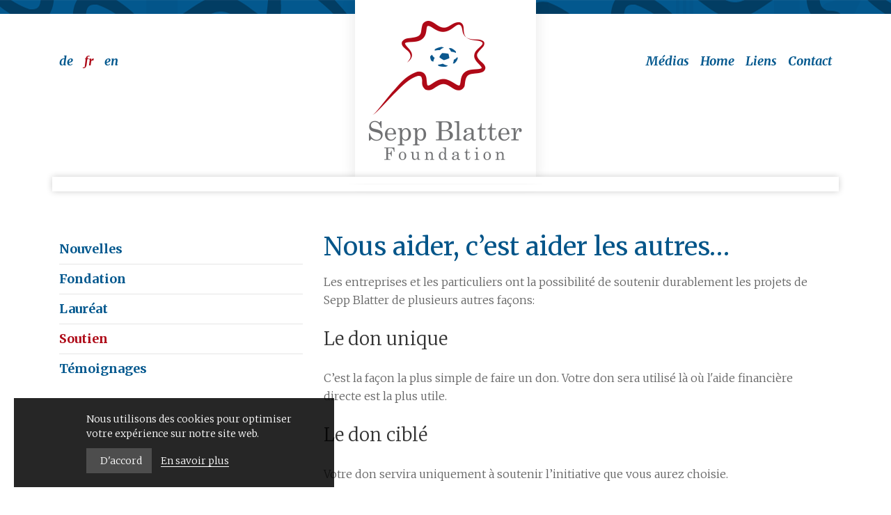

--- FILE ---
content_type: text/html; charset=UTF-8
request_url: https://www.sb-foundation.org/fr/soutien
body_size: 4186
content:
<!DOCTYPE html>
<html lang="fr">
<head>
<!--
This website is powered by indual
Copyright (c) 2021 indual GmbH (www.indual.ch)
-->
<title>Nous aider, c’est aider les autres… | Sepp Blatter Foundation</title>

<link rel="shortcut icon" type="image/x-icon" href="favicon.ico" />
<link rel="icon" type="image/x-icon" href="favicon.ico" />
<link rel="apple-touch-icon" href="apple-touch-icon.png" />
<link rel="apple-touch-icon" sizes="57x57" href="apple-touch-icon-57x57.png" />
<link rel="apple-touch-icon" sizes="72x72" href="apple-touch-icon-72x72.png" />
<link rel="apple-touch-icon" sizes="114x114" href="apple-touch-icon-114x114.png" />
<link rel="apple-touch-icon" sizes="144x144" href="apple-touch-icon-144x144.png" />

<meta name="viewport" content="width=device-width, initial-scale=1">
<meta name="apple-mobile-web-app-title" content="SB Foundation">
<!-- Base -->
<base href="https://www.sb-foundation.org/">

<!-- Metadata -->
<meta charset="UTF-8">
<meta name="description" content="Die Sepp Blatter Foundation ist eine Stiftung, die insbesondere Fussball-, aber auch allgemeine Sportprojekte unterstützt">
<meta name="keywords" content="Sepp Blatter, Foundation, Stiftung, Unterstützung, Fifa, Fussball, Präsident">
<meta name="author" content="Sepp Blatter Football and Humanity Foundation">
<meta name="generator" content="phpComasy - Content Management System">
<meta name="revisit-after" content="5 days">
<meta name="robots" content="index,follow">
<meta property="og:title" content="Nous aider, c’est aider les autres…">
<meta property="og:url" content="https://www.sb-foundation.org/fr/soutien">
<meta property="og:image" content="https://www.sb-foundation.org/data/Ressources/1437738512-KS2_7488.jpg">

<link href="https://www.sb-foundation.org/addons/fontawesome/css/fontawesome-all.min.css" rel="stylesheet" type="text/css" media="all">
<link href="https://www.sb-foundation.org/styles/bxslider/jquery.bxslider.min.css" rel="stylesheet" type="text/css" media="all">
<link href="https://www.sb-foundation.org/styles/default_styles.css" rel="stylesheet" type="text/css" media="all">
<link href="https://www.sb-foundation.org/templates/sb-foundation/css/template_styles.css" rel="stylesheet" type="text/css" media="all">

<link href='https://fonts.googleapis.com/css?family=Merriweather:400,300,400italic,300italic,700,700italic,900,900italic' rel='stylesheet' type='text/css'>

</head>
<body id="phpcomasy"  lang="fr" class="lazyload_images page_standard no_module_page root_category_10 no_special_css no_mod_action no_system_page is_desktop category_10 not_logged_in preload">

<nav id="rwdnav"><div class="rwdnav_inner"><div class="language_switcher responsive"><a class="language language-de" href="https://www.sb-foundation.org/de/unterstuetzung" title="Deutsch"><span title="Deutsch">de</span></a>
<a class="language language-fr current" href="https://www.sb-foundation.org/fr/soutien" title="Fran&ccedil;ais"><span title="Fran&ccedil;ais">fr</span></a>
<a class="language language-en" href="https://www.sb-foundation.org/en/support" title="English"><span title="English">en</span></a>
</div><ul class="rwd_navigation level0" role="menu"><li class="level0 sort-0" data-id="1" id="rwdnav-1"><a href="https://www.sb-foundation.org/fr/general" title=""><span>Général</span></a><ul class="level1" role="menu"><li class="level1 sort-0" data-id="3" id="rwdnav-3"><a href="https://www.sb-foundation.org/fr/general/medias" title=""><span>Médias</span></a></li><li class="level1 sort-1" data-id="2" id="rwdnav-2"><a href="https://www.sb-foundation.org/fr/" title=""><span>Home</span></a></li><li class="level1 sort-2" data-id="4" id="rwdnav-4"><a href="https://www.sb-foundation.org/fr/general/liens" title=""><span>Liens</span></a></li><li class="level1 sort-3" data-id="5" id="rwdnav-5"><a href="https://www.sb-foundation.org/fr/general/contact" title=""><span>Contact</span></a></li></ul></li><li class="level0 sort-1" data-id="12" id="rwdnav-12"><a href="https://www.sb-foundation.org/fr/nouvelles" title=""><span>Nouvelles</span></a><ul class="level1" role="menu"><li class="level1 sort-0" data-id="7" id="rwdnav-7"><a href="https://www.sb-foundation.org/fr/nouvelles/actualite" title=""><span>Actualité</span></a></li><li class="level1 sort-1" data-id="13" id="rwdnav-13"><a href="https://www.sb-foundation.org/fr/nouvelles/projets" title=""><span>Projets</span></a></li><li class="level1 sort-2" data-id="14" id="rwdnav-14"><a href="https://www.sb-foundation.org/fr/nouvelles/rapport-annuels" title=""><span>Rapport annuels</span></a></li></ul></li><li class="level0 sort-2" data-id="8" id="rwdnav-8"><a href="https://www.sb-foundation.org/fr/fondation" title=""><span>Fondation</span></a><ul class="level1" role="menu"><li class="level1 sort-0" data-id="15" id="rwdnav-15"><a href="https://www.sb-foundation.org/fr/fondation/portrait" title=""><span>Portrait</span></a></li><li class="level1 sort-1" data-id="16" id="rwdnav-16"><a href="https://www.sb-foundation.org/fr/fondation/conseil-fondation" title=""><span>Conseil fondation</span></a></li><li class="level1 sort-2" data-id="17" id="rwdnav-17"><a href="https://www.sb-foundation.org/fr/fondation/objectifs" title=""><span>Objectifs</span></a></li></ul></li><li class="level0 sort-3" data-id="9" id="rwdnav-9"><a href="https://www.sb-foundation.org/fr/laureat" title=""><span>Lauréat</span></a></li><li class="level0 sort-4 current" data-id="10" id="rwdnav-10"><a href="https://www.sb-foundation.org/fr/soutien" title=""><span>Soutien</span></a></li><li class="level0 sort-5" data-id="11" id="rwdnav-11"><a href="https://www.sb-foundation.org/fr/temoignages" title=""><span>Témoignages</span></a></li><li class="level0 sort-6" data-id="19" id="rwdnav-19"><a href="https://www.sb-foundation.org/fr/imprint" title=""><span>Imprint</span></a></li><li class="level0 sort-7" data-id="20" id="rwdnav-20"><a href="https://www.sb-foundation.org/fr/privacy-policy" title=""><span>Privacy Policy</span></a></li></ul></div></nav>

<div class="page">
	<div class="rwd_overlay"></div>
	<a href="javascript:void(0);" title="Navigation ouverte" class="responsive_navigation_toggle"><span></span><span></span><span></span></a>
	<div id="siteframe">
		<header id="header">
			<div id="meta">
				<div id="language"><div class="language_switcher"><a class="language language-de" href="https://www.sb-foundation.org/de/unterstuetzung" title="Deutsch"><span title="Deutsch">de</span></a>
<a class="language language-fr current" href="https://www.sb-foundation.org/fr/soutien" title="Fran&ccedil;ais"><span title="Fran&ccedil;ais">fr</span></a>
<a class="language language-en" href="https://www.sb-foundation.org/en/support" title="English"><span title="English">en</span></a>
</div></div>
				<div id="metanavigation"><ul class="meta-navigation" id="meta-navigation-1" role="menu"><li id="meta-nav-3" class="sort-1"><a href="https://www.sb-foundation.org/fr/general/medias" title=""><span>Médias</span></a></li><li id="meta-nav-2" class="sort-2"><a href="https://www.sb-foundation.org/fr/" title=""><span>Home</span></a></li><li id="meta-nav-4" class="sort-3"><a href="https://www.sb-foundation.org/fr/general/liens" title=""><span>Liens</span></a></li><li id="meta-nav-5" class="sort-4"><a href="https://www.sb-foundation.org/fr/general/contact" title=""><span>Contact</span></a></li></ul></div>
				<div class="cf"></div>
			</div>
			<div id="logo"><a href=""><img src="templates/sb-foundation/img/logo.png" width="260" alt="Sepp Blatter Foundation" /></a></div>
			<div class="cf"></div>
		</header>
		

<div id="slider">
	<div id="bx-slider-wrap" class="bx-slider-wrap scroll_parent"><div id="bxslider_162214413281277966518155459401368596464" class="bxslider bxslider_162214413281277966518155459401368596464"><div class="slide picture_slide picture_slide_landscape"><span><img data-srcset="data/Cache//0/0d/0d3/0d32/_src0d32cd1a44ed964674a7005f4aa75223_par4717c18e7d82c87bc530d812d98be10f_dat1437738514.jpeg 1x, data/Cache//0/0d/0d3/0d32/_src0d32cd1a44ed964674a7005f4aa75223_para42b1c323197c0142855b4b4fded24f9_dat1437738514.jpeg 2x" data-retina="data/Cache//0/0d/0d3/0d32/_src0d32cd1a44ed964674a7005f4aa75223_para42b1c323197c0142855b4b4fded24f9_dat1437738514.jpeg" data-src="data/Cache//0/0d/0d3/0d32/_src0d32cd1a44ed964674a7005f4aa75223_par4717c18e7d82c87bc530d812d98be10f_dat1437738514.jpeg" src="addons/phpThump/phpThumb.php?src=../../data/Ressources/1437738512-KS2_7488.jpg&amp;q=5&amp;w=277&amp;h=112&amp;zc=1&amp;f=jpg" itemprop="image" data-expand="-20" class="lazyload lazypreload"  alt=""></span></div></div></div>
</div>

<div class="content_wrap">
	<div id="content_left">
		<div id="navigation">
			<ul class="navigation level0" role="menu"><li class="level0 sort-0" data-id="12" id="nav-12"><a href="https://www.sb-foundation.org/fr/nouvelles" title=""><span>Nouvelles</span></a><ul class="level1" role="menu"><li class="level1 sort-0" data-id="7" id="nav-7"><a href="https://www.sb-foundation.org/fr/nouvelles/actualite" title=""><span>Actualité</span></a></li><li class="level1 sort-1" data-id="13" id="nav-13"><a href="https://www.sb-foundation.org/fr/nouvelles/projets" title=""><span>Projets</span></a></li><li class="level1 sort-2" data-id="14" id="nav-14"><a href="https://www.sb-foundation.org/fr/nouvelles/rapport-annuels" title=""><span>Rapport annuels</span></a></li></ul></li><li class="level0 sort-1" data-id="8" id="nav-8"><a href="https://www.sb-foundation.org/fr/fondation" title=""><span>Fondation</span></a><ul class="level1" role="menu"><li class="level1 sort-0" data-id="15" id="nav-15"><a href="https://www.sb-foundation.org/fr/fondation/portrait" title=""><span>Portrait</span></a></li><li class="level1 sort-1" data-id="16" id="nav-16"><a href="https://www.sb-foundation.org/fr/fondation/conseil-fondation" title=""><span>Conseil fondation</span></a></li><li class="level1 sort-2" data-id="17" id="nav-17"><a href="https://www.sb-foundation.org/fr/fondation/objectifs" title=""><span>Objectifs</span></a></li></ul></li><li class="level0 sort-2" data-id="9" id="nav-9"><a href="https://www.sb-foundation.org/fr/laureat" title=""><span>Lauréat</span></a></li><li class="level0 sort-3 current" data-id="10" id="nav-10"><a href="https://www.sb-foundation.org/fr/soutien" title=""><span>Soutien</span></a></li><li class="level0 sort-4" data-id="11" id="nav-11"><a href="https://www.sb-foundation.org/fr/temoignages" title=""><span>Témoignages</span></a></li></ul>
		</div>
		
	</div>
	<div id="content" class="content">
		<h1 id="page_title" class="page_title">Nous aider, c’est aider les autres…</h1>
		
		
		<p>Les entreprises et les particuliers ont la possibilit&eacute; de soutenir durablement les projets de Sepp Blatter de plusieurs autres fa&ccedil;ons:</p>

<h2>Le don unique</h2>

<p>C&rsquo;est la fa&ccedil;on la plus simple de faire un don. Votre don sera utilis&eacute; l&agrave; o&ugrave; l&#39;aide financi&egrave;re directe est la plus utile.</p>

<h2>Le don cibl&eacute;</h2>

<p>Votre don servira uniquement &agrave; soutenir l&rsquo;initiative que vous aurez choisie.</p>

<h2>Disposition testamentaire</h2>

<p>En faisant un legs, vous avez la possibilit&eacute; de soutenir &agrave; long terme des projets durables.&nbsp;</p>

<p>N&rsquo;h&eacute;sitez pas &agrave; contacter le secr&eacute;tariat de la fondation &agrave; l&rsquo;adresse <a href="mailto:&#105;&#110;&#x66;&#111;&#64;&#x73;&#x62;&#x2d;&#x66;&#111;&#117;&#x6e;&#x64;&#97;&#x74;&#x69;&#111;&#110;&#46;&#x6f;&#114;&#103;">&#105;&#110;&#x66;&#111;&#x40;&#x73;&#x62;&#x2d;&#x66;&#x6f;&#x75;&#x6e;&#x64;&#97;&#116;&#105;&#111;&#110;&#x2e;&#x6f;&#114;&#x67;</a>&nbsp;pour de plus amples informations.</p>

<h2>Compte Bancaire en CHF</h2>

<p>Banque: Banque Cantonale du Valais, CH-1951 Sion<br />
IBAN: CH13 0076 5000 U088 1156 9<br />
SWIFT: BCVSCH2LXXX</p>

		
		
	</div>
	<div class="cf"></div>
</div>
	</div>
	<footer id="footer">
		<div class="footer_inner">
			<ul class="contact">
				<li><strong>Sepp Blatter Foundation</strong></li>
				<li>Postfach 100</li>
				<li>CH-3930 Visp</li>
				<li><a href="mailto:&#105;&#110;&#102;&#x6f;&#x40;&#x73;&#98;&#x2d;&#x66;&#x6f;&#x75;&#x6e;&#x64;&#97;&#x74;&#105;&#111;&#110;&#46;&#111;&#114;&#103;">&#105;&#110;&#x66;&#111;&#x40;&#115;&#x62;&#x2d;&#102;&#x6f;&#117;&#110;&#x64;&#x61;&#x74;&#105;&#111;&#x6e;&#46;&#x6f;&#x72;&#103;</a></li>
				<div class="cf"></div>
			</ul>
			<ul class="imprint">
				<li>
					<a href="https://www.sb-foundation.org/fr/imprint" data-id="19" class="single_navigation_link">
						Imprint
					</a>
				</li>
				<li>
					<a href="https://www.sb-foundation.org/fr/privacy-policy" data-id="20" class="single_navigation_link">
						Privacy Policy
					</a>
				</li>
			</ul>
			<div class="cf"></div>
		</div>
	</footer>
</div>

<div id="privacy_banner_wrap" data-privacy-page-id="34"></div>
<script src="https://www.sb-foundation.org/scripts/jquery.min.js"></script>
<script src="https://www.sb-foundation.org/scripts/jquery.cookie.min.js"></script>
<script src="https://www.sb-foundation.org/scripts/jquery.bxslider.min.js"></script>
<script src="https://www.sb-foundation.org/addons/lazysizes/lazysizes.min.js"></script>
<script src="https://www.sb-foundation.org/scripts/phpcomasy.min.js"></script>
<script src="https://www.sb-foundation.org/templates/sb-foundation/js/functions.js"></script>
<script>jQuery('#bxslider_162214413281277966518155459401368596464').hide();useThumbs=($('.slider_thumbnails').length?true:false);window.slider_page=jQuery('#bxslider_162214413281277966518155459401368596464').show().addClass('scroll').bxSlider({mode:'horizontal',auto:false,autoHover:true,stopAutoOnClick:true,video:false,speed:700,controls:1,adaptiveHeight:1,touchEnabled:false,pause:7000,onSliderLoad:function(){$('.bxslider .slide:not(.bx-clone)').first().addClass('active-slide');if($('#bxslider_162214413281277966518155459401368596464 .bx-clone + div .slide_text_container').length||$('#bxslider_162214413281277966518155459401368596464 .slide.active-slide .slide_text_container').length){$('#bxslider_162214413281277966518155459401368596464').closest('.bx-wrapper').addClass('with_text')}$('#bxslider_162214413281277966518155459401368596464 .slider_thumbnails > a:first-child').addClass('active-slide')},onSlideNext:function(currentSlide,oldIndex,newIndex){$('#bxslider_162214413281277966518155459401368596464 .active-slide').addClass('navOutNext');$(currentSlide).addClass('navInNext')},onSlidePrev:function(currentSlide,oldIndex,newIndex){$('#bxslider_162214413281277966518155459401368596464 .active-slide').addClass('navOutPrev');$(currentSlide).addClass('navInPrev')},onSlideBefore:function(currentSlide,oldIndex,newIndex){if($(currentSlide[0]).find('.slide_text_container').length){$('#bxslider_162214413281277966518155459401368596464').closest('.bx-wrapper').addClass('with_text')}else{$('#bxslider_162214413281277966518155459401368596464').closest('.bx-wrapper').removeClass('with_text')}if(useThumbs){$('#bxslider_162214413281277966518155459401368596464 .slider_thumbnails a.slider-selected').removeClass('slider-selected');$('#bxslider_162214413281277966518155459401368596464 .slider_thumbnails a.slider-jumper-index-'+newIndex).addClass('slider-selected')}},pagerCustom:(useThumbs?'#bxslider_162214413281277966518155459401368596464 .slider_thumbnails':null),onSlideAfter:function(currentSlide){$('#bxslider_162214413281277966518155459401368596464 .active-slide').removeClass('active-slide');$(currentSlide).addClass('active-slide');$('#bxslider_162214413281277966518155459401368596464 .slide').removeClass('navOutNext').removeClass('navInNext').removeClass('navOutPrev').removeClass('navInPrev')}});$(document).keydown(function(e){if(e.keyCode==39){window.slider_page.stopAuto();window.slider_page.goToNextSlide();return false}else if(e.keyCode==37){window.slider_page.stopAuto();window.slider_page.goToPrevSlide();return false}});
</script>

</body>
</html>

--- FILE ---
content_type: text/html; charset=UTF-8
request_url: https://www.sb-foundation.org/index.php?action=ajax_get_privacy_banner&privacy_page_id=34
body_size: 124
content:

					<div id="privacy_banner">
						<div id="privacy_banner_inner">
							<div id="privacy_icon"><i class="fas fa-shield-check"></i></div>
							<div id="privacy_description_wrap">
								<div id="privacy_description">
									<div class="privacy_responsive_icon"><i class="fas fa-shield-check"></i></div>
									<div class="privacy_message">Nous utilisons des cookies pour optimiser votre expérience sur notre site web.</div>
								</div>
								<div id="privacy_buttons">
									<a id="privacy_button" href="javascript:void(0);" class="button"><i class="fa fa-check" aria-hidden="true"></i>D'accord</a>
									<a id="privacy_more_information" href="https://www.sb-foundation.org/fr/privacy-policy">En savoir plus</a>
								</div>
							</div>
						</div>
					</div>
				

--- FILE ---
content_type: text/css
request_url: https://www.sb-foundation.org/templates/sb-foundation/css/template_styles.css
body_size: 6354
content:
body,html{min-height:100%}body{font:300 16px/26px "Merriweather",Arial,Helvetica,sans-serif;color:#666;background:url(../img/border_line.png) repeat-x center top #fff}body>nav{display:none}.page{position:relative;z-index:20;background:url(../img/border_line.png) repeat-x center bottom;min-height:100%}div#siteframe{max-width:1110px;margin:0 auto;padding:0 30px}.content_wrap{padding:59px 0 38px}div#content{overflow:hidden;margin:0;padding:0 0 0 10px;min-width:200px}div#content_left{float:left;width:380px;margin:0 -10px 0 0}.rwd_overlay{position:absolute;top:0;right:0;bottom:0;left:0;background:rgba(0,0,0,0.25);z-index:50;opacity:0;visibility:hidden;-webkit-transition:all 0.25s ease-out;-moz-transition:all 0.25s ease-out;-o-transition:all 0.25s ease-out;transition:all 0.25s ease-out}.navi_open .rwd_overlay{opacity:1;visibility:visible}#header{color:#fff;position:relative;z-index:1;padding:75px 0 0 0;text-align:center}#header div#logo{margin:-101px auto -6px;width:260px;background:#fff;padding:0;box-shadow:0 0 20px 0 rgba(0,0,0,0.1);font-size:0;line-height:0}#header div#logo img{display:block}.responsive_navigation_toggle{z-index:270;display:none;width:40px;height:30px;position:fixed;top:65px;right:30px;-webkit-transition:all 0.3s ease-out;-moz-transition:all 0.3s ease-out;-o-transition:all 0.3s ease-out;transition:all 0.3s ease-out;-webkit-transform:translateY(-50%);-moz-transform:translateY(-50%);-o-transform:translateY(-50%);transform:translateY(-50%)}.responsive_navigation_toggle span{background:#03588e;display:block;height:6px;position:absolute;top:0;right:0;bottom:auto;left:0;-webkit-transform:rotate(0deg);-moz-transform:rotate(0deg);-o-transform:rotate(0deg);transform:rotate(0deg);-webkit-transition:transform 0.3s ease 0s,top 0.25s ease 0.25s,opacity 0.01s ease 0.25s;-moz-transition:transform 0.3s ease 0s,top 0.25s ease 0.25s,opacity 0.01s ease 0.25s;-o-transition:transform 0.3s ease 0s,top 0.25s ease 0.25s,opacity 0.01s ease 0.25s;transition:transform 0.3s ease 0s,top 0.25s ease 0.25s,opacity 0.01s ease 0.25s;z-index:150}.responsive_navigation_toggle span:nth-child(2){top:12px}.responsive_navigation_toggle span:nth-child(3){top:24px}.navi_open .responsive_navigation_toggle span{top:42.5%;-webkit-transition:top 0.25s ease 0s,transform 0.3s ease 0.25s,opacity 0.01s ease 0.25s;-moz-transition:top 0.25s ease 0s,transform 0.3s ease 0.25s,opacity 0.01s ease 0.25s;-o-transition:top 0.25s ease 0s,transform 0.3s ease 0.25s,opacity 0.01s ease 0.25s;transition:top 0.25s ease 0s,transform 0.3s ease 0.25s,opacity 0.01s ease 0.25s}.navi_open .responsive_navigation_toggle span:first-child{opacity:0}.navi_open .responsive_navigation_toggle span:nth-child(2){-webkit-transform:rotate(-45deg);-moz-transform:rotate(-45deg);-o-transform:rotate(-45deg);transform:rotate(-45deg)}.navi_open .responsive_navigation_toggle span:nth-child(3){-webkit-transform:rotate(45deg);-moz-transform:rotate(45deg);-o-transform:rotate(45deg);transform:rotate(45deg)}.preload #slider{max-height:470px;overflow:hidden}#slider{position:relative;z-index:5}#slider img{display:block;width:100%;height:auto}#bx-slider-wrap{border:10px solid #fff;margin:0 -10px;box-shadow:0px 0px 10px 0px rgba(0,0,0,0.2)}.bx-wrapper{margin:0;padding:0}.bx-wrapper .bx-controls-direction{opacity:1}.bx-wrapper .bx-controls-direction a{width:30px;height:55px;display:block;margin:-15px 0 0 0;left:-120px;background:url(../img/slider_controls.png) no-repeat left top}.bx-wrapper .bx-controls-direction a.bx-next{left:auto;right:-120px;background-position:right top}.bx-wrapper .bx-controls-direction a:hover{background-position:left center}.bx-wrapper .bx-controls-direction a.bx-next:hover{background-position:right center}.slide_text_container{display:block;position:absolute;top:0;left:0;bottom:0;width:290px;background:#03578d;background:rgba(3,87,141,0.9);padding:37px 30px;color:#fff;line-height:24px}.slide_text_container h2{font-size:38px;line-height:42px;font-weight:400;color:#fff;text-transform:uppercase;margin:0 0 18px 0}.slide_text_container p{margin:0 0 20px 0}.slide_text_container p.slider_button{margin:31px 0 0 0}.slider_button a{text-decoration:none;color:#fff;text-transform:uppercase;font-weight:700;padding:0 0 0 21px;font-size:18px;background:url(../img/link_arrow.png) no-repeat 0 3px}.slider_button a:hover{color:#a3b9db;background:url(../img/link_arrow_hover.png) no-repeat 0 3px}div#bx-slider-wrap .video_slide .video_in_slider{padding-bottom:40.5% !important}.bx-wrapper .video-js{width:100% !important;height:auto !important;position:absolute;top:0;bottom:0;left:0;right:0}.video-js .vjs-poster{background-size:cover}#footer{padding:59px 30px;margin:0;color:#333;font-size:16px;line-height:20px;background:#f7f7f7;border-top:1px solid #e5e5e5;position:absolute;bottom:18px;left:0;right:0}#footer strong{font-weight:700}#footer .footer_inner{max-width:1110px;margin:0 auto}#footer ul.imprint,#footer ul.contact{float:left;list-style-type:none}#footer li{float:left;padding:0 19px 0 0}#footer li a{color:#333;text-decoration:none}#footer li span{display:none}#footer li a:hover{color:#ae0917}#footer ul.imprint{font-size:12px;float:right;color:rgba(102,102,102,0.5)}#footer ul.imprint li a{color:rgba(102,102,102,0.5)}#footer ul.imprint li{padding:0 0 0 15px}#footer ul.imprint li a:hover{color:#666}h1{color:#035589;font-size:36px;line-height:42px;font-weight:400;margin:0 0 16px 0}h2,h2 a,div.introduction{font-size:26px;line-height:36px;color:#333;margin:25px 0 25px 0;padding:0;text-decoration:none;font-weight:300}h3,h3 a{font:300 20px/26px "Merriweather",Arial,Helvetica,sans-serif;color:#777;margin:25px 0 10px 0;text-decoration:none}h6,h6 a,h4,h4 a,h5,h5 a{font-size:16px;font-weight:700;color:#444;margin:25px 0 5px 0;line-height:26px;text-decoration:none}p{margin:0 0 15px 0}p strong{font-weight:700}h1+h2,h1+div.introduction{margin-top:0}a{outline:none;color:#03588e;text-decoration:underline}a:hover{color:#666}a img{border:none}#contentframe .resource_subtitle{display:none}.content ul,.content ol{margin:0 0 15px 16px;width:auto}.content .chosen ul{margin:0}.content ol{list-style-type:decimal;margin:0 0 15px 22px}.content ul.sitemap{margin:0}.content table{border:none;border-spacing:0;margin:0 0 23px 0}table th{color:#444;border-bottom:2px solid #035589;padding:10px 15px 10px 0;text-align:left}table td{border-bottom:1px solid #ddd;padding:15px 15px 15px 0}.table p{margin:0}.table strong{font-weight:700}#management,.management_container{font:300 16px/26px "Merriweather",Arial,Helvetica,sans-serif;font-size:14px;line-height:22px}#management a,.management_container a{text-decoration:none}#management a.button,.management_container a.button{background:#eff5f7 none;border:1px solid #c7dce2;color:#005065}#management a.button:hover,.management_container a.button:hover{background:#005065 none;border:1px solid #005065;color:#fff}#management ul li:before,.management_container ul li:before{display:none}#management td,#management th,.management_container td,.management_container th{padding:10px 10px 10px 0}#management fieldset label,.management_container fieldset label{padding:7px 10px 7px 0;width:200px}#management fieldset textarea,#management fieldset input,.management_container fieldset textarea,.management_container fieldset input{font:300 16px/26px "Merriweather",Arial,Helvetica,sans-serif;font-size:14px;line-height:22px;color:#666;padding:5px 10px;background:#fff;border:1px solid rgba(0,0,0,0.2);box-sizing:border-box;min-width:240px}#management fieldset textarea:hover,#management fieldset textarea:focus,#management fieldset input:hover,#management fieldset input:focus,.management_container fieldset textarea:hover,.management_container fieldset textarea:focus,.management_container fieldset input:hover,.management_container fieldset input:focus{border-color:#000;color:#000}#management input[type="checkbox"],#management input[type="radio"],.management_container input[type="checkbox"],.management_container input[type="radio"]{margin:5px 7px 0 0;min-width:0;float:left}#management input[type="checkbox"]+label,#management input[type="radio"]+label,.management_container input[type="checkbox"]+label,.management_container input[type="radio"]+label{overflow:hidden;padding:0;width:auto;display:inline-block;float:none;clear:none}#management .helptext,.management_container .helptext{margin-left:10px}#management #listing_to_hour+.select2-container,#management #listing_to_minute+.select2-container,#management #listing_from_hour+.select2-container,#management #listing_from_minute+.select2-container,#management #date_hour+.select2-container,#management #date_minute+.select2-container,.management_container #listing_to_hour+.select2-container,.management_container #listing_to_minute+.select2-container,.management_container #listing_from_hour+.select2-container,.management_container #listing_from_minute+.select2-container,.management_container #date_hour+.select2-container,.management_container #date_minute+.select2-container{min-width:0}#management .select2-container,.management_container .select2-container{width:auto !important;max-width:600px;min-width:240px}#management .select2-container .select2-selection--single,.management_container .select2-container .select2-selection--single{border-color:rgba(0,0,0,0.2)}#management .select2-container .select2-selection--single .select2-selection__rendered,.management_container .select2-container .select2-selection--single .select2-selection__rendered{font:300 16px/26px "Merriweather",Arial,Helvetica,sans-serif;font-size:14px;line-height:22px;color:#666;padding:5px 27px 5px 10px;background:#fff;box-sizing:border-box}#management .select2-container .select2-selection--single .select2-selection__arrow,.management_container .select2-container .select2-selection--single .select2-selection__arrow{top:4px;right:5px}#management .select2-container .select2-selection--single .select2-selection__arrow:before,.management_container .select2-container .select2-selection--single .select2-selection__arrow:before{font-size:14px;color:#666}.system_page .select2-container--open .select2-dropdown ul,.logged_in.system_page .select2-container--open .select2-dropdown ul{border-color:#000;background:#fff}.system_page .select2-results__option,.logged_in.system_page .select2-results__option{font:300 16px/26px "Merriweather",Arial,Helvetica,sans-serif;font-size:14px;line-height:22px;padding:5px 10px}.system_page .select2-container--default .select2-results__option,.logged_in.system_page .select2-container--default .select2-results__option{background:#fff;color:#666}.system_page .select2-container--default .select2-results__option[aria-selected="true"],.logged_in.system_page .select2-container--default .select2-results__option[aria-selected="true"]{background:rgba(0,0,0,0.1)}.system_page .select2-container--default .select2-results__option--highlighted[aria-selected],.system_page .select2-container--default .select2-results__option--highlighted,.logged_in.system_page .select2-container--default .select2-results__option--highlighted[aria-selected],.logged_in.system_page .select2-container--default .select2-results__option--highlighted{background:#000;color:#fff}.system_page #management .select2-container--open .select2-selection--single,.system_page #management .select2-container:hover .select2-selection--single,.system_page .management_container .select2-container--open .select2-selection--single,.system_page .management_container .select2-container:hover .select2-selection--single,.logged_in.system_page #management .select2-container--open .select2-selection--single,.logged_in.system_page #management .select2-container:hover .select2-selection--single,.logged_in.system_page .management_container .select2-container--open .select2-selection--single,.logged_in.system_page .management_container .select2-container:hover .select2-selection--single{border-color:#000}.fancybox-outer table.table{max-width:1050px}.popup_content{padding:20px}.message{border:2px solid #03588e;color:#03588e;background:none;font-weight:700;padding:12px 16px;margin:20px 0}.message p{margin:0 0 7px}.message ul{margin-bottom:0}#administration_panel{box-shadow:0 0 10px 0 rgba(0,0,0,0.5);font-size:13px;width:230px}#administration_panel h1{background-color:#03588e;color:#FFF;padding:7px 10px;font-weight:700;text-transform:none;font-size:16px}#administration_panel h1:hover{background:#333 none}#administration_panel h2{background-color:#ebf4f9;color:#03588e;padding:5px 10px;font-size:14px;text-transform:none;font-weight:300}#administration_panel .admin_part{background:#fff none;padding:10px}.state-published{color:#03588e}.pagination{margin:30px 0 0 0}.pagination .pagination-links .inactive{display:none}.pagination .pagination-numbers a,.pagination .pagination-links a{display:block;line-height:30px;padding:5px 12px 4px;font-size:16px;line-height:26px;text-decoration:none;color:#03588e;background:#fff;border:1px solid #03588e}.pagination .pagination-numbers a:hover,.pagination .pagination-links a:hover,.pagination a.current{color:#fff;background:#03588e}.pagination .pagination-numbers a{margin-right:5px}.pagination .pagination-links a{margin-left:5px}#mod_overview{padding:10px 0 18px}#mixItUp{padding:10px 0 23px;margin:0}.listing_entry .pictures :nth-last-child(2),.overview_item .pictures :nth-last-child(2){margin-bottom:0}.listing_entry,.overview_item{margin:0;padding:30px 0 0 0}.listing_index_0,.overview_item_0{margin:0;padding:0;border:none}.listing_entry .listing-date{font-weight:700}.listing_entry .listing_inner_content,.overview_item .content{overflow:hidden}.overview_item .content{padding:0}.overview_item .content .introduction:empty{display:none}.listing_entry .resource_container,.overview_item .resource_container{float:left;margin:5px 30px 5px 0;padding:0;width:300px}.overview_item .resource_container .picture img,.listing_entry .resource_container .picture img,.overview_item .resource_container .picture,.listing_entry .resource_container .picture{width:100%;height:auto}.overview_item .resource_container .picture img,.listing_entry .resource_container .picture img{border:10px solid #fff;box-sizing:border-box}.overview_item .resource_container .picture,.listing_entry .resource_container .picture{box-shadow:0 0 10px 0 rgba(0,0,0,0.2)}.listing_entry_backlink a,.listing-more-button{margin:15px 0 0 0;display:inline-block;text-decoration:none}.listing-more-button{margin:15px 0 7px 0}.listing_entry_backlink a{margin:15px 0 23px}.listing_entry h2,.overview_item h2{margin:0 0 10px 0}.listing-content-text p:last-child{margin:0}.overview_item div.introduction{font-size:16px;line-height:24px;margin:0;font-weight:700}#google_map{border:10px solid #fff;box-shadow:0px 0px 10px 0px rgba(0,0,0,0.2);position:relative;z-index:10;height:450px}#google_map .gmap-map,#google_map #module_map{position:absolute;top:0;left:0;bottom:0;right:0;height:auto !important}div.infowindow{font:300 14px/24px "Merriweather",Arial,Helvetica,sans-serif}div.infowindow h2{margin:0 0 7px 0;font-size:22px;line-height:28px}div.infowindow p{margin-bottom:0}#module_mailform form{padding:0 0 20px}#module_mailform table th,#module_mailform table td{padding:10px 10px 10px 0}.mailform_element label,#mailform_submit_button label,.login_form label{float:left;width:200px;padding-top:6px}.mailform_element.select_field select{width:235px}.add_portlet select,.mailform_element input,.mailform_element textarea,.login_form input{width:300px;background:#fff;border:1px solid #ccc;font:300 16px/26px "Merriweather",Arial,Helvetica,sans-serif;color:#666;padding:8px;outline:none;-webkit-transition:background 0.25s ease-out,border 0.25s ease-out;-moz-transition:background 0.25s ease-out,border 0.25s ease-out;-o-transition:background 0.25s ease-out,border 0.25s ease-out;transition:background 0.25s ease-out,border 0.25s ease-out}#mailform_submit_button input,.mailform_element.input_field input,.mailform_element.email_field input,.mailform_element.text_field textarea{-webkit-border-radius:0;border-radius:0;-webkit-appearance:none}.add_portlet select:hover,.mailform_element input:hover,.mailform_element textarea:hover,.login_form input:hover{color:#03588e;border-color:#03588e}.add_portlet select:focus,.mailform_element input:focus,.mailform_element textarea:focus,.login_form input:focus{color:#03588e;border-color:#03588e;background:#e3eef5}.mailform_element textarea{width:400px;height:170px}.listing_entry_backlink a,.listing-more-button,.mailform-submit,.login_form .button{font:16px/26px "Merriweather",Arial,Helvetica,sans-serif;padding:8px 14px 7px;color:#03588e;background-color:#fff;border:1px solid #03588e;outline:none;cursor:pointer;width:auto;-webkit-transition:all 0.25s ease-out;-moz-transition:all 0.25s ease-out;-o-transition:all 0.25s ease-out;transition:all 0.25s ease-out}.listing_entry_backlink a:hover,.listing-more-button:hover,.mailform-submit:hover,.mailform-submit:focus,.login_form .button:hover,.login_form .button:focus{background-color:#03588e;color:#fff}span.required,.mailform_error label{color:#cf2937 !important}.login_form p,.mailform_element p{margin:0 0 15px 0}.mailform_element.checkbox_field{position:relative}.mailform_element.checkbox_field p{width:calc(100% - 200px);float:right;position:relative}.mailform_element.checkbox_field input{width:18px !important;height:18px;float:left;margin:4px 8px 0 0;opacity:0;position:relative;cursor:pointer;z-index:10}.mailform_element.checkbox_field label{width:auto;float:none;overflow:hidden;cursor:pointer;display:block;padding:0;text-align:left}.mailform_element.checkbox_field label:after,.mailform_element.checkbox_field label:before{content:"";position:absolute;top:3px;left:1px;display:block;font-family:'Font Awesome\ 5 Pro';font-size:18px;line-height:18px;font-weight:400;text-transform:none;color:#ccc;width:18px;height:18px;pointer-events:none;background:#fff;font-weight:300;z-index:2;-webkit-transition:all 0.3s ease-out;-moz-transition:all 0.3s ease-out;-o-transition:all 0.3s ease-out;transition:all 0.3s ease-out}.mailform_element.checkbox_field label:after{content:'\f14a';opacity:0;visibility:hidden;font-weight:700;color:#03588e;background:none;z-index:4}.mailform_element.checkbox_field input:checked+label:before{color:#03588e}.mailform_element.checkbox_field input:checked+label:after{opacity:1;visibility:visible}span.select2.select2-container{width:318px !important}.select2-container--default .select2-selection--single{border:1px solid #ccc;border-radius:0;background:#fff}.select2-container--default.select2-container--open .select2-selection--single{border:1px solid #03588e;border-bottom:1px solid transparent}.select2-container--default .select2-results__option--highlighted[aria-selected]{background:#03588e;color:#fff}.select2-container--default .select2-results__option[aria-selected=true]{background:#E3EEF5;color:#666}.select2-container .select2-selection--single .select2-selection__rendered,.select2-results__option{padding:8px 10px}.select2-container .select2-dropdown{border:1px solid #03588e;margin-top:-1px;border-top:none;background:#fff;border-radius:0;overflow:hidden}.content .tags{list-style-type:none;overflow:auto;clear:both;margin:0 0 20px -2px}.tags li{float:left;display:block;font-size:16px;line-height:30px;cursor:pointer;border:1px solid #FFF;margin:0 2px;padding:0 10px;text-transform:uppercase;-webkit-transition:all 0.25s ease-out;-moz-transition:all 0.25s ease-out;-o-transition:all 0.25s ease-out;transition:all 0.25s ease-out}.tags li.active,.tags li:hover{border:1px solid #00B4E0;color:#00B4E0}.tags_cloud>span.active{color:#00b4e0 !important}div#navigation{margin:0;padding:0}.navigation{margin:0;padding:3px 30px 6px 0}.navigation>li{list-style:none;background:transparent;margin:0;padding:8px 0;position:relative;border-top:1px solid #e5e5e5}.navigation>li:first-child{border:none}.navigation>li>a{display:block;text-decoration:none;line-height:26px;font-weight:700;font-size:18px;color:#03588e}.navigation>li:hover>a,.navigation>li.current>a{color:#ae0917}.navigation>li.current:hover>ul.level1,.navigation>li.current>ul.level1{display:block}.navigation>li:hover>ul.level1,.navigation ul.level1{position:static;margin:0;padding:0 0 4px 0;display:none}.navigation ul.level1>li{padding:0 0 0 13px;display:block}.navigation ul.level1>li>a{color:#666;line-height:22px;font-size:16px;text-decoration:none;display:block;margin:0;padding:8px 0 0 0}.navigation ul.level1>li>a:hover,.navigation ul.level1>li.current>a{color:#ae0917}.touch .navigation ul.level1{display:none}.navigation>li:hover>ul{display:block}.rwd_navigation{display:block;list-style:none}.rwd_navigation li a{display:block;text-decoration:none;color:#666;font-weight:300}.rwd_navigation li.current>a{color:#fff;background:url(../img/border_line.png) #03588e;background-size:cover}.rwd_navigation li.current ul li.current>a{color:#03588e;font-weight:300;background:none transparent}.rwd_navigation>li>a{padding:8px 20px;font-size:20px;line-height:34px;font-weight:400;border-top:1px solid #ddd}.rwd_navigation>li.current>a{color:#fff}.rwd_navigation ul.level1{position:static;width:auto;visibility:visible;opacity:1;margin-top:-5px;padding:0 0 15px 35px;list-style:none;display:none}.navi_open .rwd_navigation ul.level1{display:block}.rwd_navigation li.current>ul.level1{padding:15px 0 15px 30px}.rwd_navigation ul.level1>li>a{font-size:16px;line-height:24px;padding:2px 0;font-weight:400;position:relative;color:#999}.rwd_navigation ul.level2>li>a{font-size:15px;position:relative;padding:5px 20px;padding-left:30px;border-top:1px solid #ddd}.rwd_navigation ul.level3>li>a{font-size:14px;position:relative;padding:5px 20px;padding-left:40px;border-top:1px solid rgba(0,0,0,0.1)}#metanavigation{float:right}.meta-navigation{margin:0;padding:0}.meta-navigation li{display:inline;list-style:none;margin:0;padding:0}.meta-navigation li a,.language_switcher a{color:#03588e;font-size:18px;line-height:20px;font-weight:700;padding:0 0 0 12px;text-decoration:none;font-style:italic}.meta-navigation li a{padding:0 0 0 16px}.language_switcher a:first-child{padding-left:0}.language_switcher a{text-transform:lowercase}.meta-navigation li a:hover,.language_switcher a:hover,.meta-navigation li.current a,.language_switcher a.current{color:#ae0917}.portlets_left{margin:0 30px 0 0;padding:41px 0 0 0}.portlet{background:none;color:#666;margin:0 0 50px 0;padding:0;position:relative}.portlet:last-child{margin:0 0 18px 0}.portlet .resource_container{margin:0 0 7px 0}.portlet .picture{margin:0 0 15px 0;width:100%;height:auto;border:10px solid #fff;box-shadow:0px 0px 10px 0px rgba(0,0,0,0.2);box-sizing:border-box}.portlet .picture img{width:100%;height:auto}.portlet_content_description>*:last-child,.portlet_content_description>*:last-child>*:last-child,.portlet_content_description>*:last-child>*:last-child>*:last-child{margin-bottom:0}.add_portlet p label{padding:0 0 5px 0 !important}a.portlet_content_link{font-weight:600;display:block;margin:10px 0 0 0;padding:0}.portlet ul.controls{position:absolute;top:10px;right:0;background:#fff;background:rgba(255,255,255,0.8);padding:10px 10px 7px;z-index:5}.portlet ul.controls li{margin:0}h3.portlet-title,h3.portlet-title a{margin:0 0 10px 0;color:#0a5b95;font-size:16px;line-height:26px;font-weight:700}.portlet a.portlet_content_link,.portlet .portlet_content_description a{text-decoration:none;position:relative;padding:0 0 0 24px;margin:0;font-size:16px;line-height:26px;font-weight:300}.portlet a.portlet_content_link{margin:13px 0 0 0}.portlet a.portlet_content_link:after,.portlet .portlet_content_description a:after{content:'';position:absolute;background:url(../img/portlet_arrow.png) left top;background-size:13px;width:13px;height:14px;left:0;top:2px}.portlet a.portlet_content_link:after{top:5px}.portlet a.portlet_content_link:hover:after,.portlet .portlet_content_description a:hover:after{background-position:left bottom}.add_portlet input.add_portlet_action,div.portlets_left a.add_portlet_link{background:#fff;font:300 16px/26px "Merriweather",Arial,Helvetica,sans-serif;color:#03588e;border:1px solid #03588e;padding:8px 14px 7px;-webkit-transition:all 0.25s ease-out;-moz-transition:all 0.25s ease-out;-o-transition:all 0.25s ease-out;transition:all 0.25s ease-out}.add_portlet input.add_portlet_action{padding:6px 12px}.add_portlet input.add_portlet_action:hover,div.portlets_left a.add_portlet_link:hover{background:#03588e;color:#fff}#language{float:left}.language_switcher{background:transparent none;border:0;padding:0;margin:0}.language_switcher .controls,.language_switcher h3{display:none}.rwdnav_inner .language_switcher{background:#fff;color:#666;border-top:1px solid #ddd;border-bottom:1px solid #ddd;margin:0;padding:0;overflow:hidden}.rwdnav_inner .language_switcher a:hover,.rwdnav_inner .language_switcher a{color:#666;font-size:16px;line-height:45px;text-decoration:none;box-sizing:border-box;width:20%;display:block;padding:0;margin:0;float:left;text-align:center;border-right:1px solid #ddd}.rwdnav_inner .language_switcher a.current{background:url(../img/border_line.png) #03588e;background-size:cover;color:#fff}.pictures.float_left,.pictures.float_left_with_clear{float:left}.pictures.float_right,.pictures.float_right_with_clear{float:right}.pictures.float_left .picture,.pictures.float_right .picture,.pictures.float_right_with_clear .picture,.pictures.float_left_with_clear .picture{width:100%;box-sizing:border-box}.pictures.float_left .picture img,.pictures.float_right .picture img,.pictures.float_right_with_clear .picture img,.pictures.float_left_with_clear .picture img{display:block;width:100%;height:auto}.pictures.gallery{width:auto;margin-left:-20px}.pictures.gallery .picture{box-sizing:border-box;width:25%;float:left;padding-left:20px;margin-bottom:20px}.pictures.gallery .picture span,.pictures.gallery .picture a{display:block}.pictures.gallery .picture img{display:block;width:100%;height:auto}.resource_subtitle{display:none}.documents{margin:0 0 15px 0}.documents h2{display:none}.documents .document{line-height:26px;background-position:0 4px}html.cssanimations .bxslider.slide_behind .slide{opacity:1}html.cssanimations .bxslider.slide_behind .navOutNext{-webkit-animation:hideLeft 0.5s forwards;animation:hideLeft 0.5s forwards}html.cssanimations .bxslider.slide_behind .navInNext{-webkit-animation:showRight 0.5s forwards;animation:showRight 0.5s forwards}html.cssanimations .bxslider.slide_behind .navOutPrev{-webkit-animation:hideRight 0.5s forwards;animation:hideRight 0.5s forwards}html.cssanimations .bxslider.slide_behind .navInPrev{-webkit-animation:showLeft 0.5s forwards;animation:showLeft 0.5s forwards}html.cssanimations .bxslider.slide_behind .slide::before,html.cssanimations .bxslider.slide_behind .slide::after{content:'';position:absolute;top:0;left:0;width:100%;height:100%;pointer-events:none;background-color:rgba(0,0,0,0.5);transition:opacity 0.5s}html.cssanimations .bxslider.slide_behind .slide::after,html.cssanimations .bxslider.slide_behind .navOutNext::before,html.cssanimations .bxslider.slide_behind .navOutPrev::before{opacity:1}html.cssanimations .bxslider.slide_behind .slide::before,html.cssanimations .bxslider.slide_behind .slide.active-slide::after,html.cssanimations .bxslider.slide_behind .navInNext::after,html.cssanimations .bxslider.slide_behind .navInPrev::after{opacity:0}@-webkit-keyframes hideLeft{0%{-webkit-transform:translateZ(0px)}40%{-webkit-transform:translate(-40%, 0) scale(0.8) rotateY(20deg);z-index:9999}100%{opacity:1;-webkit-transform:translateZ(-400px)}}@keyframes hideLeft{0%{-webkit-transform:translateZ(0px);transform:translateZ(0px)}40%{-webkit-transform:translate(-40%, 0) scale(0.8) rotateY(20deg);transform:translate(-40%, 0) scale(0.8) rotateY(20deg);z-index:9999}100%{opacity:1;-webkit-transform:translateZ(-400px);transform:translateZ(-400px)}}@-webkit-keyframes showRight{0%{-webkit-transform:translateZ(-400px);opacity:1}40%{-webkit-transform:translate(40%, 0) scale(0.8) rotateY(-20deg);opacity:1}41%{-webkit-transform:translate(40%, 0) scale(0.8) rotateY(-20deg);opacity:1;z-index:9999}100%{-webkit-transform:translateZ(0px);opacity:1;z-index:9999}}@keyframes showRight{0%{-webkit-transform:translateZ(-400px);transform:translateZ(-400px);opacity:1}40%{-webkit-transform:translate(40%, 0) scale(0.8) rotateY(-20deg);transform:translate(40%, 0) scale(0.8) rotateY(-20deg);opacity:1}41%{-webkit-transform:translate(40%, 0) scale(0.8) rotateY(-20deg);transform:translate(40%, 0) scale(0.8) rotateY(-20deg);opacity:1;z-index:9999}100%{-webkit-transform:translateZ(0px);transform:translateZ(0px);opacity:1;z-index:9999}}@-webkit-keyframes hideRight{0%{-webkit-transform:translateZ(0px)}40%{-webkit-transform:translate(40%, 0) scale(0.8) rotateY(-20deg);z-index:9999}100%{opacity:1;-webkit-transform:translateZ(-400px)}}@keyframes hideRight{0%{-webkit-transform:translateZ(0px);transform:translateZ(0px)}40%{-webkit-transform:translate(40%, 0) scale(0.8) rotateY(-20deg);transform:translate(40%, 0) scale(0.8) rotateY(-20deg);z-index:9999}100%{opacity:1;-webkit-transform:translateZ(-400px);transform:translateZ(-400px)}}@-webkit-keyframes showLeft{0%{-webkit-transform:translateZ(-400px);opacity:1}40%{-webkit-transform:translate(-40%, 0) scale(0.8) rotateY(20deg);opacity:1}41%{-webkit-transform:translate(-40%, 0) scale(0.8) rotateY(20deg);opacity:1;z-index:9999}100%{-webkit-transform:translateZ(0px);opacity:1;z-index:9999}}@keyframes showLeft{0%{-webkit-transform:translateZ(-400px);transform:translateZ(-400px);opacity:1}40%{-webkit-transform:translate(-40%, 0) scale(0.8) rotateY(20deg);transform:translate(-40%, 0) scale(0.8) rotateY(20deg);opacity:1}41%{-webkit-transform:translate(-40%, 0) scale(0.8) rotateY(20deg);transform:translate(-40%, 0) scale(0.8) rotateY(20deg);opacity:1;z-index:9999}100%{-webkit-transform:translateZ(0px);transform:translateZ(0px);opacity:1;z-index:9999}}html.cssanimations .bxslider.height_parallax .slide{height:100%;overflow:hidden;opacity:1 !important}html.cssanimations .bxslider.height_parallax,html.cssanimations .height_parallax_parent{height:400px !important}html.cssanimations .bxslider.height_parallax .navOutNext{-webkit-animation:decreaseHeight 0.8s forwards ease-in-out;animation:decreaseHeight 0.8s forwards ease-in-out;z-index:1001 !important}html.cssanimations .bxslider.height_parallax .navInNext{-webkit-animation:show 0.8s forwards ease-in-out;animation:show 0.8s forwards ease-in-out}html.cssanimations .bxslider.height_parallax .navOutPrev{-webkit-animation:hide 0.8s forwards ease-in-out;animation:hide 0.8s forwards ease-in-out}html.cssanimations .bxslider.height_parallax .navInPrev{z-index:1001 !important;opacity:1;-webkit-animation:increaseHeight 0.8s forwards ease-in-out;animation:increaseHeight 0.8s forwards ease-in-out}@-webkit-keyframes decreaseHeight{from{}to{height:0}}@keyframes decreaseHeight{from{}to{height:0}}@-webkit-keyframes show{0%{opacity:0 !important}1%,100%{opacity:1 !important}}@keyframes show{0%{opacity:0 !important}1%,100%{opacity:1 !important}}@-webkit-keyframes hide{0%,99%{opacity:1 !important}100%{opacity:0 !important}}@keyframes hide{0%,99%{opacity:1 !important}100%{opacity:0 !important}}@-webkit-keyframes increaseHeight{from{height:0}to{height:100%}}@keyframes increaseHeight{from{height:0}to{height:100%}}html.cssanimations .bxslider.soft_scale .navOutNext{-webkit-animation:scaleUp 1.5s forwards cubic-bezier(0.7, 0, 0.3, 1);animation:scaleUp 1.5s forwards cubic-bezier(0.7, 0, 0.3, 1);z-index:101 !important}html.cssanimations .bxslider.soft_scale .navInNext{-webkit-animation:scaleDownUp 1.5s forwards cubic-bezier(0.7, 0, 0.3, 1);animation:scaleDownUp 1.5s forwards cubic-bezier(0.7, 0, 0.3, 1);z-index:100 !important}html.cssanimations .bxslider.soft_scale .navOutPrev{-webkit-animation:scaleDown 1.5s forwards cubic-bezier(0.7, 0, 0.3, 1);animation:scaleDown 1.5s forwards cubic-bezier(0.7, 0, 0.3, 1);z-index:100 !important}html.cssanimations .bxslider.soft_scale .navInPrev{-webkit-animation:scaleUpDown 1.5s forwards cubic-bezier(0.7, 0, 0.3, 1);animation:scaleUpDown 1.5s forwards cubic-bezier(0.7, 0, 0.3, 1);z-index:101 !important}@-webkit-keyframes scaleUp{from{}to{-webkit-transform:scale(1.2);opacity:0}}@keyframes scaleUp{from{}to{-webkit-transform:scale(1.2);transform:scale(1.2);opacity:0}}@-webkit-keyframes scaleDownUp{from{opacity:0;-webkit-transform:scale(0.9)}to{opacity:1;-webkit-transform:scale(1)}}@keyframes scaleDownUp{from{opacity:0;-webkit-transform:scale(0.9);transform:scale(0.9)}to{opacity:1;-webkit-transform:scale(1);transform:scale(1)}}@-webkit-keyframes scaleDown{from{opacity:1}to{opacity:0;-webkit-transform:scale(0.9)}}@keyframes scaleDown{from{opacity:1}to{opacity:0;-webkit-transform:scale(0.9);transform:scale(0.9)}}@-webkit-keyframes scaleUpDown{from{-webkit-transform:scale(1.2);opacity:0}to{opacity:1;-webkit-transform:scale(1)}}@keyframes scaleUpDown{from{-webkit-transform:scale(1.2);transform:scale(1.2);opacity:0}to{opacity:1;-webkit-transform:scale(1);transform:scale(1)}}@media screen and (max-width: 1400px){.bx-wrapper .bx-controls-direction a{left:-75px}.bx-wrapper .bx-controls-direction a.bx-next{right:-75px}}@media screen and (max-width: 1300px){.bx-wrapper .bx-controls-direction a{left:30px;background-position:left bottom}.bx-wrapper.with_text .bx-controls-direction a.bx-prev{left:380px}.bx-wrapper .bx-controls-direction a.bx-next{right:30px;background-position:right bottom}}@media screen and (max-width: 1070px){.slider_button a,.slide_text_container{font-size:14px;line-height:22px}.slide_text_container h2{font-size:30px;line-height:34px;margin:0 0 15px 0}.slide_text_container p.slider_button{margin:20px 0 0 0}.bx-wrapper .bx-controls-direction a{width:20px}.mailform_element label,#mailform_submit_button label{width:35%}.mailform_element input,.mailform_element textarea{width:65%;box-sizing:border-box}.mailform_element.checkbox_field p{width:65%}#google_map{height:0;padding:0 0 40.5% 0;overflow:hidden}}@media screen and (max-width: 980px){#header{padding:0}#header div#logo{margin-top:0;width:200px}#header div#logo img{width:200px;height:auto}div#content{margin:0 -10px;overflow:auto;padding:0 10px}div#content_left{margin:0;padding:0;float:none;clear:both;width:100%}.portlets_left{margin:0 -30px 0 0;padding:20px 0 0 0}.portlet{width:50%;float:left;padding:0 30px 0 0;box-sizing:border-box}.language_switcher{width:100%;padding:0}.content_wrap{padding:40px 0 20px}#footer{padding:39px 30px}div#navigation,#header div#metanavigation,#header div#language{display:none}.responsive_navigation_toggle{display:block}nav#rwdnav{display:block;visibility:hidden;position:fixed;z-index:90;top:-1px;right:0;width:77%;height:100%;opacity:1;background:#fff;overflow:scroll;overflow-x:hidden;-webkit-overflow-scrolling:touch;-ms-overflow-style:-ms-autohiding-scrollbar;box-shadow:0 0 20px 0 rgba(0,0,0,0.4);-webkit-transform:translate3d(100%, 0, 0);-moz-transform:translate3d(100%, 0, 0);-ms-transform:translate3d(100%, 0, 0);-o-transform:translate3d(100%, 0, 0);transform:translate3d(100%, 0, 0);-webkit-transition:all 0.15s ease-out;-moz-transition:all 0.15s ease-out;-o-transition:all 0.15s ease-out;transition:all 0.15s ease-out}.page{position:relative;z-index:30;-webkit-transform:translate3d(0, 0, 0);-moz-transform:translate3d(0, 0, 0);-ms-transform:translate3d(0, 0, 0);-o-transform:translate3d(0, 0, 0);transform:translate3d(0, 0, 0);-webkit-transition:all 0.15s ease-out;-moz-transition:all 0.15s ease-out;-o-transition:all 0.15s ease-out;transition:all 0.15s ease-out}.navi_open nav#rwdnav{visibility:visible;opacity:1;-webkit-transform:translate3d(0, 0, 0);-moz-transform:translate3d(0, 0, 0);-ms-transform:translate3d(0, 0, 0);-o-transform:translate3d(0, 0, 0);transform:translate3d(0, 0, 0)}.navi_open .page{-webkit-transform:translate3d(-77%, 0, 0);-moz-transform:translate3d(-77%, 0, 0);-ms-transform:translate3d(-77%, 0, 0);-o-transform:translate3d(-77%, 0, 0);transform:translate3d(-77%, 0, 0)}}@media screen and (max-width: 920px){#footer ul.imprint,#footer ul.contact{float:none;clear:both}#footer ul.imprint{padding:15px 0 0}#footer ul.imprint li{padding:0 15px 0 0}}@media screen and (max-width: 815px){.pictures.gallery .picture{width:33%}.slide_text_container{display:none}.bx-wrapper.with_text .bx-controls-direction a.bx-prev{left:30px}}@media screen and (max-width: 750px){#footer{line-height:26px;padding:30px}#footer .contact li{float:none;clear:both;padding:0}}@media screen and (max-width: 600px){.portlet{width:100%;padding:0;float:none;clear:both;margin:0 0 30px 0}.portlets_left{margin:0}.listing_entry{margin:0;padding:20px 0 0 0}.listing_entry .listing-content,#listing_entry_content,.overview_item .content{clear:both}.listing_entry .resource_container,.overview_item .resource_container{clear:both;float:none;margin:5px 0 15px 0;width:auto}.overview_item .resource_container .picture,.overview_item .resource_container .picture img{width:100%;height:auto}.listing_entry .pictures :nth-last-child(2),.overview_item .pictures :nth-last-child(2){margin-bottom:10px}}@media screen and (max-width: 550px){.pictures.gallery .picture{width:50%}.bx-wrapper .bx-controls-direction{display:none}#header div#logo{width:150px}#header div#logo img{width:150px;height:auto}#bx-slider-wrap{margin:0}div#siteframe{padding:0 20px}#footer{padding:20px}.bx-wrapper .slide{height:200px;position:relative;overflow:hidden}#slider .bx-wrapper img{height:200px;width:auto;max-width:none;position:absolute;top:50%;left:50%;-webkit-transform:translate(-50%, -50%);-moz-transform:translate(-50%, -50%);-o-transform:translate(-50%, -50%);transform:translate(-50%, -50%)}#google_map{height:200px;padding:0}div#bx-slider-wrap .video_slide .video_in_slider{padding-bottom:0 !important;height:200px !important}div.infowindow h2{font-size:17px;line-height:24px}.login_form label,.mailform_element label{width:100%;margin:0 0 10px 0}.login_form form p:last-child label,#mailform_submit_button label{display:none}.login_form input,.mailform_element input,.mailform_element textarea{width:100%;box-sizing:border-box}.mailform_element.checkbox_field p{width:100%}h1{font-size:30px;line-height:36px}h2,h2 a,div.introduction{font-size:20px;line-height:30px}h3,h3 a{font:300 18px/26px "Merriweather",Arial,Helvetica,sans-serif}}@media screen and (max-width: 320px){.pictures.gallery .picture{width:100%}}@media print{body{font:300 14px/22px "Merriweather",Arial,Helvetica,sans-serif;background:#fff none}.page{background:#fff none}.pagination,.documents,.listing_entry_backlink a,.listing-more-button,.mailform-submit,.login_form .button,div#navigation,#meta,#slider,div#content_left,.imprint{display:none}div#siteframe{padding:0}div#content{float:none;width:auto;padding-left:0}#header{padding:0}#header div#logo{background:none;box-shadow:none;margin:0 0 20px;width:100%;text-align:center}#header div#logo img{width:200px;height:auto}.content_wrap{padding:0}h1{font-size:30px;line-height:36px}h2,h2 a,div.introduction{font-size:24px;line-height:30px}h3,h3 a{font-size:20px}#footer{border-top:1px solid #ddd;color:#888;font-size:12px;line-height:18px;padding:20px 0 0 0;margin:20px 0 0 0;background:#fff;position:static}.overview_item .resource_container .picture img,.listing_entry .resource_container .picture img{border:0;box-shadow:none}#google_map{border:0;box-shadow:none;height:250px;overflow:hidden;margin:0 0 20px 0}}


--- FILE ---
content_type: application/javascript
request_url: https://www.sb-foundation.org/templates/sb-foundation/js/functions.js
body_size: 319
content:
/* -----------------------------------------------------------------------------
This website is powered by indual
Copyright (c) 2005-2014 indual GmbH (www.indual.ch)
-------------------------------------------------------------------------------- */


$(document).ready(function() {
	
	// touch class
	if ('ontouchstart' in document.documentElement) {
		$('html').addClass('touch');
	}
	else {
		$('html').addClass('no-touch');
	}
	
	// slider Button
	$('.slide_text > p > a').each(function(){
		var parentText = $(this).parent().text().replace(/[\u200B-\u200D\uFEFF]/g, '');
		if ($.trim($(this).text()) == parentText) {
			$(this).parent().addClass('slider_button');
		}
	});
	
	// call functions
	pageHeight();
	
	// rwd language switcher
	if ($('.rwdnav_inner .language_switcher').length) {
		$('.rwdnav_inner .language_switcher').insertAfter('.rwdnav_inner .rwd_navigation');
	}
	
	// remove preload class
	$('body').removeClass('preload');
	
});

$(window).on('load', function() {
	pageHeight();
});

function pageHeight () {

	var windowHeight = $(window).outerHeight();
	var footerHeight = $('#footer').outerHeight(true); 
	var pageHeight = $('#siteframe').outerHeight(true);
	var pageMinHeight = windowHeight - footerHeight;
	$('.page').css('min-height', pageMinHeight+'px');
	if (pageHeight >= pageMinHeight) {
		$('.page').css('padding-bottom', (footerHeight + 18)+'px');
	} else {
		$('.page').css('padding-bottom', (footerHeight)+'px');
	}
	
}

// on resize
$(window).on('ready load resize', function() {
	
	// call functions
	pageHeight();
	
	// content left
	if ($(window).innerWidth() > 980) {
		$("#content_left").insertBefore("#content");
	} else {
		$("#content_left").insertAfter("#content");
	}
});
